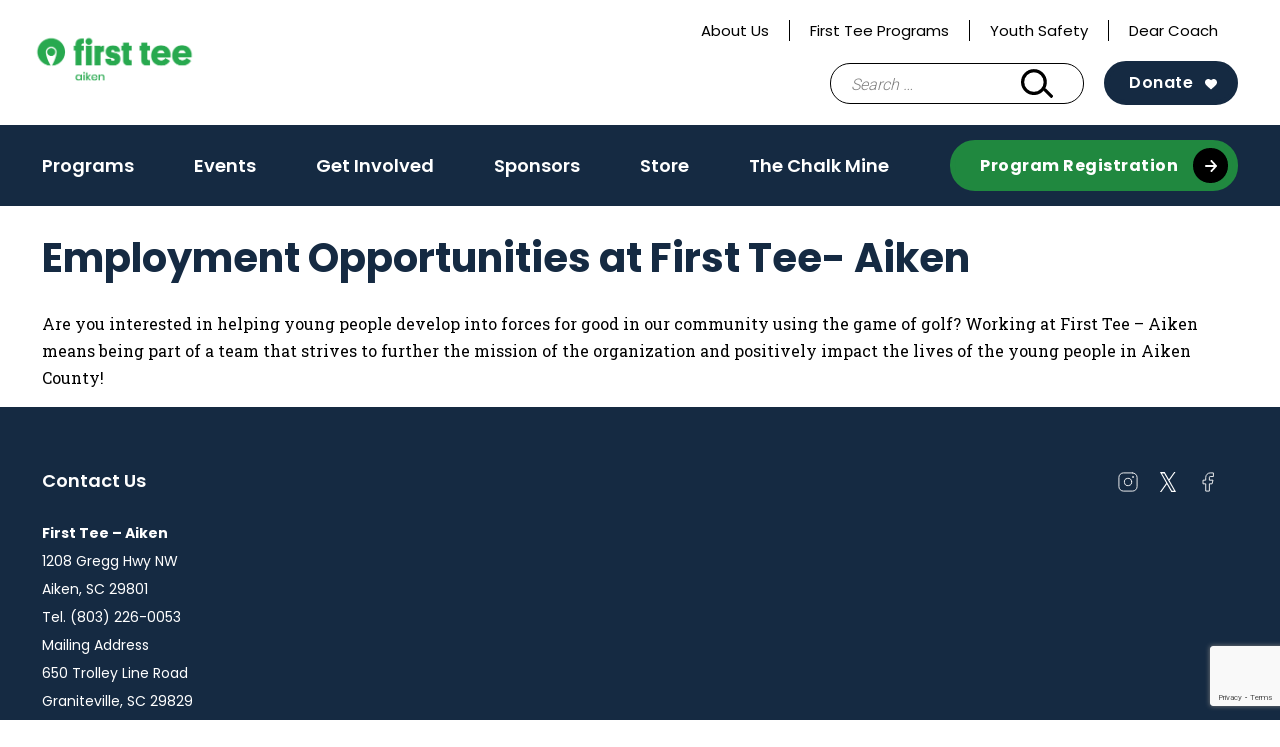

--- FILE ---
content_type: text/html; charset=utf-8
request_url: https://www.google.com/recaptcha/api2/anchor?ar=1&k=6LcHoeArAAAAABeUdPeyT1gg4H7GBOSjx5f7QPqA&co=aHR0cHM6Ly9maXJzdHRlZWFpa2VuLm9yZzo0NDM.&hl=en&v=PoyoqOPhxBO7pBk68S4YbpHZ&size=invisible&anchor-ms=20000&execute-ms=30000&cb=hc5bpoq9a9j
body_size: 48589
content:
<!DOCTYPE HTML><html dir="ltr" lang="en"><head><meta http-equiv="Content-Type" content="text/html; charset=UTF-8">
<meta http-equiv="X-UA-Compatible" content="IE=edge">
<title>reCAPTCHA</title>
<style type="text/css">
/* cyrillic-ext */
@font-face {
  font-family: 'Roboto';
  font-style: normal;
  font-weight: 400;
  font-stretch: 100%;
  src: url(//fonts.gstatic.com/s/roboto/v48/KFO7CnqEu92Fr1ME7kSn66aGLdTylUAMa3GUBHMdazTgWw.woff2) format('woff2');
  unicode-range: U+0460-052F, U+1C80-1C8A, U+20B4, U+2DE0-2DFF, U+A640-A69F, U+FE2E-FE2F;
}
/* cyrillic */
@font-face {
  font-family: 'Roboto';
  font-style: normal;
  font-weight: 400;
  font-stretch: 100%;
  src: url(//fonts.gstatic.com/s/roboto/v48/KFO7CnqEu92Fr1ME7kSn66aGLdTylUAMa3iUBHMdazTgWw.woff2) format('woff2');
  unicode-range: U+0301, U+0400-045F, U+0490-0491, U+04B0-04B1, U+2116;
}
/* greek-ext */
@font-face {
  font-family: 'Roboto';
  font-style: normal;
  font-weight: 400;
  font-stretch: 100%;
  src: url(//fonts.gstatic.com/s/roboto/v48/KFO7CnqEu92Fr1ME7kSn66aGLdTylUAMa3CUBHMdazTgWw.woff2) format('woff2');
  unicode-range: U+1F00-1FFF;
}
/* greek */
@font-face {
  font-family: 'Roboto';
  font-style: normal;
  font-weight: 400;
  font-stretch: 100%;
  src: url(//fonts.gstatic.com/s/roboto/v48/KFO7CnqEu92Fr1ME7kSn66aGLdTylUAMa3-UBHMdazTgWw.woff2) format('woff2');
  unicode-range: U+0370-0377, U+037A-037F, U+0384-038A, U+038C, U+038E-03A1, U+03A3-03FF;
}
/* math */
@font-face {
  font-family: 'Roboto';
  font-style: normal;
  font-weight: 400;
  font-stretch: 100%;
  src: url(//fonts.gstatic.com/s/roboto/v48/KFO7CnqEu92Fr1ME7kSn66aGLdTylUAMawCUBHMdazTgWw.woff2) format('woff2');
  unicode-range: U+0302-0303, U+0305, U+0307-0308, U+0310, U+0312, U+0315, U+031A, U+0326-0327, U+032C, U+032F-0330, U+0332-0333, U+0338, U+033A, U+0346, U+034D, U+0391-03A1, U+03A3-03A9, U+03B1-03C9, U+03D1, U+03D5-03D6, U+03F0-03F1, U+03F4-03F5, U+2016-2017, U+2034-2038, U+203C, U+2040, U+2043, U+2047, U+2050, U+2057, U+205F, U+2070-2071, U+2074-208E, U+2090-209C, U+20D0-20DC, U+20E1, U+20E5-20EF, U+2100-2112, U+2114-2115, U+2117-2121, U+2123-214F, U+2190, U+2192, U+2194-21AE, U+21B0-21E5, U+21F1-21F2, U+21F4-2211, U+2213-2214, U+2216-22FF, U+2308-230B, U+2310, U+2319, U+231C-2321, U+2336-237A, U+237C, U+2395, U+239B-23B7, U+23D0, U+23DC-23E1, U+2474-2475, U+25AF, U+25B3, U+25B7, U+25BD, U+25C1, U+25CA, U+25CC, U+25FB, U+266D-266F, U+27C0-27FF, U+2900-2AFF, U+2B0E-2B11, U+2B30-2B4C, U+2BFE, U+3030, U+FF5B, U+FF5D, U+1D400-1D7FF, U+1EE00-1EEFF;
}
/* symbols */
@font-face {
  font-family: 'Roboto';
  font-style: normal;
  font-weight: 400;
  font-stretch: 100%;
  src: url(//fonts.gstatic.com/s/roboto/v48/KFO7CnqEu92Fr1ME7kSn66aGLdTylUAMaxKUBHMdazTgWw.woff2) format('woff2');
  unicode-range: U+0001-000C, U+000E-001F, U+007F-009F, U+20DD-20E0, U+20E2-20E4, U+2150-218F, U+2190, U+2192, U+2194-2199, U+21AF, U+21E6-21F0, U+21F3, U+2218-2219, U+2299, U+22C4-22C6, U+2300-243F, U+2440-244A, U+2460-24FF, U+25A0-27BF, U+2800-28FF, U+2921-2922, U+2981, U+29BF, U+29EB, U+2B00-2BFF, U+4DC0-4DFF, U+FFF9-FFFB, U+10140-1018E, U+10190-1019C, U+101A0, U+101D0-101FD, U+102E0-102FB, U+10E60-10E7E, U+1D2C0-1D2D3, U+1D2E0-1D37F, U+1F000-1F0FF, U+1F100-1F1AD, U+1F1E6-1F1FF, U+1F30D-1F30F, U+1F315, U+1F31C, U+1F31E, U+1F320-1F32C, U+1F336, U+1F378, U+1F37D, U+1F382, U+1F393-1F39F, U+1F3A7-1F3A8, U+1F3AC-1F3AF, U+1F3C2, U+1F3C4-1F3C6, U+1F3CA-1F3CE, U+1F3D4-1F3E0, U+1F3ED, U+1F3F1-1F3F3, U+1F3F5-1F3F7, U+1F408, U+1F415, U+1F41F, U+1F426, U+1F43F, U+1F441-1F442, U+1F444, U+1F446-1F449, U+1F44C-1F44E, U+1F453, U+1F46A, U+1F47D, U+1F4A3, U+1F4B0, U+1F4B3, U+1F4B9, U+1F4BB, U+1F4BF, U+1F4C8-1F4CB, U+1F4D6, U+1F4DA, U+1F4DF, U+1F4E3-1F4E6, U+1F4EA-1F4ED, U+1F4F7, U+1F4F9-1F4FB, U+1F4FD-1F4FE, U+1F503, U+1F507-1F50B, U+1F50D, U+1F512-1F513, U+1F53E-1F54A, U+1F54F-1F5FA, U+1F610, U+1F650-1F67F, U+1F687, U+1F68D, U+1F691, U+1F694, U+1F698, U+1F6AD, U+1F6B2, U+1F6B9-1F6BA, U+1F6BC, U+1F6C6-1F6CF, U+1F6D3-1F6D7, U+1F6E0-1F6EA, U+1F6F0-1F6F3, U+1F6F7-1F6FC, U+1F700-1F7FF, U+1F800-1F80B, U+1F810-1F847, U+1F850-1F859, U+1F860-1F887, U+1F890-1F8AD, U+1F8B0-1F8BB, U+1F8C0-1F8C1, U+1F900-1F90B, U+1F93B, U+1F946, U+1F984, U+1F996, U+1F9E9, U+1FA00-1FA6F, U+1FA70-1FA7C, U+1FA80-1FA89, U+1FA8F-1FAC6, U+1FACE-1FADC, U+1FADF-1FAE9, U+1FAF0-1FAF8, U+1FB00-1FBFF;
}
/* vietnamese */
@font-face {
  font-family: 'Roboto';
  font-style: normal;
  font-weight: 400;
  font-stretch: 100%;
  src: url(//fonts.gstatic.com/s/roboto/v48/KFO7CnqEu92Fr1ME7kSn66aGLdTylUAMa3OUBHMdazTgWw.woff2) format('woff2');
  unicode-range: U+0102-0103, U+0110-0111, U+0128-0129, U+0168-0169, U+01A0-01A1, U+01AF-01B0, U+0300-0301, U+0303-0304, U+0308-0309, U+0323, U+0329, U+1EA0-1EF9, U+20AB;
}
/* latin-ext */
@font-face {
  font-family: 'Roboto';
  font-style: normal;
  font-weight: 400;
  font-stretch: 100%;
  src: url(//fonts.gstatic.com/s/roboto/v48/KFO7CnqEu92Fr1ME7kSn66aGLdTylUAMa3KUBHMdazTgWw.woff2) format('woff2');
  unicode-range: U+0100-02BA, U+02BD-02C5, U+02C7-02CC, U+02CE-02D7, U+02DD-02FF, U+0304, U+0308, U+0329, U+1D00-1DBF, U+1E00-1E9F, U+1EF2-1EFF, U+2020, U+20A0-20AB, U+20AD-20C0, U+2113, U+2C60-2C7F, U+A720-A7FF;
}
/* latin */
@font-face {
  font-family: 'Roboto';
  font-style: normal;
  font-weight: 400;
  font-stretch: 100%;
  src: url(//fonts.gstatic.com/s/roboto/v48/KFO7CnqEu92Fr1ME7kSn66aGLdTylUAMa3yUBHMdazQ.woff2) format('woff2');
  unicode-range: U+0000-00FF, U+0131, U+0152-0153, U+02BB-02BC, U+02C6, U+02DA, U+02DC, U+0304, U+0308, U+0329, U+2000-206F, U+20AC, U+2122, U+2191, U+2193, U+2212, U+2215, U+FEFF, U+FFFD;
}
/* cyrillic-ext */
@font-face {
  font-family: 'Roboto';
  font-style: normal;
  font-weight: 500;
  font-stretch: 100%;
  src: url(//fonts.gstatic.com/s/roboto/v48/KFO7CnqEu92Fr1ME7kSn66aGLdTylUAMa3GUBHMdazTgWw.woff2) format('woff2');
  unicode-range: U+0460-052F, U+1C80-1C8A, U+20B4, U+2DE0-2DFF, U+A640-A69F, U+FE2E-FE2F;
}
/* cyrillic */
@font-face {
  font-family: 'Roboto';
  font-style: normal;
  font-weight: 500;
  font-stretch: 100%;
  src: url(//fonts.gstatic.com/s/roboto/v48/KFO7CnqEu92Fr1ME7kSn66aGLdTylUAMa3iUBHMdazTgWw.woff2) format('woff2');
  unicode-range: U+0301, U+0400-045F, U+0490-0491, U+04B0-04B1, U+2116;
}
/* greek-ext */
@font-face {
  font-family: 'Roboto';
  font-style: normal;
  font-weight: 500;
  font-stretch: 100%;
  src: url(//fonts.gstatic.com/s/roboto/v48/KFO7CnqEu92Fr1ME7kSn66aGLdTylUAMa3CUBHMdazTgWw.woff2) format('woff2');
  unicode-range: U+1F00-1FFF;
}
/* greek */
@font-face {
  font-family: 'Roboto';
  font-style: normal;
  font-weight: 500;
  font-stretch: 100%;
  src: url(//fonts.gstatic.com/s/roboto/v48/KFO7CnqEu92Fr1ME7kSn66aGLdTylUAMa3-UBHMdazTgWw.woff2) format('woff2');
  unicode-range: U+0370-0377, U+037A-037F, U+0384-038A, U+038C, U+038E-03A1, U+03A3-03FF;
}
/* math */
@font-face {
  font-family: 'Roboto';
  font-style: normal;
  font-weight: 500;
  font-stretch: 100%;
  src: url(//fonts.gstatic.com/s/roboto/v48/KFO7CnqEu92Fr1ME7kSn66aGLdTylUAMawCUBHMdazTgWw.woff2) format('woff2');
  unicode-range: U+0302-0303, U+0305, U+0307-0308, U+0310, U+0312, U+0315, U+031A, U+0326-0327, U+032C, U+032F-0330, U+0332-0333, U+0338, U+033A, U+0346, U+034D, U+0391-03A1, U+03A3-03A9, U+03B1-03C9, U+03D1, U+03D5-03D6, U+03F0-03F1, U+03F4-03F5, U+2016-2017, U+2034-2038, U+203C, U+2040, U+2043, U+2047, U+2050, U+2057, U+205F, U+2070-2071, U+2074-208E, U+2090-209C, U+20D0-20DC, U+20E1, U+20E5-20EF, U+2100-2112, U+2114-2115, U+2117-2121, U+2123-214F, U+2190, U+2192, U+2194-21AE, U+21B0-21E5, U+21F1-21F2, U+21F4-2211, U+2213-2214, U+2216-22FF, U+2308-230B, U+2310, U+2319, U+231C-2321, U+2336-237A, U+237C, U+2395, U+239B-23B7, U+23D0, U+23DC-23E1, U+2474-2475, U+25AF, U+25B3, U+25B7, U+25BD, U+25C1, U+25CA, U+25CC, U+25FB, U+266D-266F, U+27C0-27FF, U+2900-2AFF, U+2B0E-2B11, U+2B30-2B4C, U+2BFE, U+3030, U+FF5B, U+FF5D, U+1D400-1D7FF, U+1EE00-1EEFF;
}
/* symbols */
@font-face {
  font-family: 'Roboto';
  font-style: normal;
  font-weight: 500;
  font-stretch: 100%;
  src: url(//fonts.gstatic.com/s/roboto/v48/KFO7CnqEu92Fr1ME7kSn66aGLdTylUAMaxKUBHMdazTgWw.woff2) format('woff2');
  unicode-range: U+0001-000C, U+000E-001F, U+007F-009F, U+20DD-20E0, U+20E2-20E4, U+2150-218F, U+2190, U+2192, U+2194-2199, U+21AF, U+21E6-21F0, U+21F3, U+2218-2219, U+2299, U+22C4-22C6, U+2300-243F, U+2440-244A, U+2460-24FF, U+25A0-27BF, U+2800-28FF, U+2921-2922, U+2981, U+29BF, U+29EB, U+2B00-2BFF, U+4DC0-4DFF, U+FFF9-FFFB, U+10140-1018E, U+10190-1019C, U+101A0, U+101D0-101FD, U+102E0-102FB, U+10E60-10E7E, U+1D2C0-1D2D3, U+1D2E0-1D37F, U+1F000-1F0FF, U+1F100-1F1AD, U+1F1E6-1F1FF, U+1F30D-1F30F, U+1F315, U+1F31C, U+1F31E, U+1F320-1F32C, U+1F336, U+1F378, U+1F37D, U+1F382, U+1F393-1F39F, U+1F3A7-1F3A8, U+1F3AC-1F3AF, U+1F3C2, U+1F3C4-1F3C6, U+1F3CA-1F3CE, U+1F3D4-1F3E0, U+1F3ED, U+1F3F1-1F3F3, U+1F3F5-1F3F7, U+1F408, U+1F415, U+1F41F, U+1F426, U+1F43F, U+1F441-1F442, U+1F444, U+1F446-1F449, U+1F44C-1F44E, U+1F453, U+1F46A, U+1F47D, U+1F4A3, U+1F4B0, U+1F4B3, U+1F4B9, U+1F4BB, U+1F4BF, U+1F4C8-1F4CB, U+1F4D6, U+1F4DA, U+1F4DF, U+1F4E3-1F4E6, U+1F4EA-1F4ED, U+1F4F7, U+1F4F9-1F4FB, U+1F4FD-1F4FE, U+1F503, U+1F507-1F50B, U+1F50D, U+1F512-1F513, U+1F53E-1F54A, U+1F54F-1F5FA, U+1F610, U+1F650-1F67F, U+1F687, U+1F68D, U+1F691, U+1F694, U+1F698, U+1F6AD, U+1F6B2, U+1F6B9-1F6BA, U+1F6BC, U+1F6C6-1F6CF, U+1F6D3-1F6D7, U+1F6E0-1F6EA, U+1F6F0-1F6F3, U+1F6F7-1F6FC, U+1F700-1F7FF, U+1F800-1F80B, U+1F810-1F847, U+1F850-1F859, U+1F860-1F887, U+1F890-1F8AD, U+1F8B0-1F8BB, U+1F8C0-1F8C1, U+1F900-1F90B, U+1F93B, U+1F946, U+1F984, U+1F996, U+1F9E9, U+1FA00-1FA6F, U+1FA70-1FA7C, U+1FA80-1FA89, U+1FA8F-1FAC6, U+1FACE-1FADC, U+1FADF-1FAE9, U+1FAF0-1FAF8, U+1FB00-1FBFF;
}
/* vietnamese */
@font-face {
  font-family: 'Roboto';
  font-style: normal;
  font-weight: 500;
  font-stretch: 100%;
  src: url(//fonts.gstatic.com/s/roboto/v48/KFO7CnqEu92Fr1ME7kSn66aGLdTylUAMa3OUBHMdazTgWw.woff2) format('woff2');
  unicode-range: U+0102-0103, U+0110-0111, U+0128-0129, U+0168-0169, U+01A0-01A1, U+01AF-01B0, U+0300-0301, U+0303-0304, U+0308-0309, U+0323, U+0329, U+1EA0-1EF9, U+20AB;
}
/* latin-ext */
@font-face {
  font-family: 'Roboto';
  font-style: normal;
  font-weight: 500;
  font-stretch: 100%;
  src: url(//fonts.gstatic.com/s/roboto/v48/KFO7CnqEu92Fr1ME7kSn66aGLdTylUAMa3KUBHMdazTgWw.woff2) format('woff2');
  unicode-range: U+0100-02BA, U+02BD-02C5, U+02C7-02CC, U+02CE-02D7, U+02DD-02FF, U+0304, U+0308, U+0329, U+1D00-1DBF, U+1E00-1E9F, U+1EF2-1EFF, U+2020, U+20A0-20AB, U+20AD-20C0, U+2113, U+2C60-2C7F, U+A720-A7FF;
}
/* latin */
@font-face {
  font-family: 'Roboto';
  font-style: normal;
  font-weight: 500;
  font-stretch: 100%;
  src: url(//fonts.gstatic.com/s/roboto/v48/KFO7CnqEu92Fr1ME7kSn66aGLdTylUAMa3yUBHMdazQ.woff2) format('woff2');
  unicode-range: U+0000-00FF, U+0131, U+0152-0153, U+02BB-02BC, U+02C6, U+02DA, U+02DC, U+0304, U+0308, U+0329, U+2000-206F, U+20AC, U+2122, U+2191, U+2193, U+2212, U+2215, U+FEFF, U+FFFD;
}
/* cyrillic-ext */
@font-face {
  font-family: 'Roboto';
  font-style: normal;
  font-weight: 900;
  font-stretch: 100%;
  src: url(//fonts.gstatic.com/s/roboto/v48/KFO7CnqEu92Fr1ME7kSn66aGLdTylUAMa3GUBHMdazTgWw.woff2) format('woff2');
  unicode-range: U+0460-052F, U+1C80-1C8A, U+20B4, U+2DE0-2DFF, U+A640-A69F, U+FE2E-FE2F;
}
/* cyrillic */
@font-face {
  font-family: 'Roboto';
  font-style: normal;
  font-weight: 900;
  font-stretch: 100%;
  src: url(//fonts.gstatic.com/s/roboto/v48/KFO7CnqEu92Fr1ME7kSn66aGLdTylUAMa3iUBHMdazTgWw.woff2) format('woff2');
  unicode-range: U+0301, U+0400-045F, U+0490-0491, U+04B0-04B1, U+2116;
}
/* greek-ext */
@font-face {
  font-family: 'Roboto';
  font-style: normal;
  font-weight: 900;
  font-stretch: 100%;
  src: url(//fonts.gstatic.com/s/roboto/v48/KFO7CnqEu92Fr1ME7kSn66aGLdTylUAMa3CUBHMdazTgWw.woff2) format('woff2');
  unicode-range: U+1F00-1FFF;
}
/* greek */
@font-face {
  font-family: 'Roboto';
  font-style: normal;
  font-weight: 900;
  font-stretch: 100%;
  src: url(//fonts.gstatic.com/s/roboto/v48/KFO7CnqEu92Fr1ME7kSn66aGLdTylUAMa3-UBHMdazTgWw.woff2) format('woff2');
  unicode-range: U+0370-0377, U+037A-037F, U+0384-038A, U+038C, U+038E-03A1, U+03A3-03FF;
}
/* math */
@font-face {
  font-family: 'Roboto';
  font-style: normal;
  font-weight: 900;
  font-stretch: 100%;
  src: url(//fonts.gstatic.com/s/roboto/v48/KFO7CnqEu92Fr1ME7kSn66aGLdTylUAMawCUBHMdazTgWw.woff2) format('woff2');
  unicode-range: U+0302-0303, U+0305, U+0307-0308, U+0310, U+0312, U+0315, U+031A, U+0326-0327, U+032C, U+032F-0330, U+0332-0333, U+0338, U+033A, U+0346, U+034D, U+0391-03A1, U+03A3-03A9, U+03B1-03C9, U+03D1, U+03D5-03D6, U+03F0-03F1, U+03F4-03F5, U+2016-2017, U+2034-2038, U+203C, U+2040, U+2043, U+2047, U+2050, U+2057, U+205F, U+2070-2071, U+2074-208E, U+2090-209C, U+20D0-20DC, U+20E1, U+20E5-20EF, U+2100-2112, U+2114-2115, U+2117-2121, U+2123-214F, U+2190, U+2192, U+2194-21AE, U+21B0-21E5, U+21F1-21F2, U+21F4-2211, U+2213-2214, U+2216-22FF, U+2308-230B, U+2310, U+2319, U+231C-2321, U+2336-237A, U+237C, U+2395, U+239B-23B7, U+23D0, U+23DC-23E1, U+2474-2475, U+25AF, U+25B3, U+25B7, U+25BD, U+25C1, U+25CA, U+25CC, U+25FB, U+266D-266F, U+27C0-27FF, U+2900-2AFF, U+2B0E-2B11, U+2B30-2B4C, U+2BFE, U+3030, U+FF5B, U+FF5D, U+1D400-1D7FF, U+1EE00-1EEFF;
}
/* symbols */
@font-face {
  font-family: 'Roboto';
  font-style: normal;
  font-weight: 900;
  font-stretch: 100%;
  src: url(//fonts.gstatic.com/s/roboto/v48/KFO7CnqEu92Fr1ME7kSn66aGLdTylUAMaxKUBHMdazTgWw.woff2) format('woff2');
  unicode-range: U+0001-000C, U+000E-001F, U+007F-009F, U+20DD-20E0, U+20E2-20E4, U+2150-218F, U+2190, U+2192, U+2194-2199, U+21AF, U+21E6-21F0, U+21F3, U+2218-2219, U+2299, U+22C4-22C6, U+2300-243F, U+2440-244A, U+2460-24FF, U+25A0-27BF, U+2800-28FF, U+2921-2922, U+2981, U+29BF, U+29EB, U+2B00-2BFF, U+4DC0-4DFF, U+FFF9-FFFB, U+10140-1018E, U+10190-1019C, U+101A0, U+101D0-101FD, U+102E0-102FB, U+10E60-10E7E, U+1D2C0-1D2D3, U+1D2E0-1D37F, U+1F000-1F0FF, U+1F100-1F1AD, U+1F1E6-1F1FF, U+1F30D-1F30F, U+1F315, U+1F31C, U+1F31E, U+1F320-1F32C, U+1F336, U+1F378, U+1F37D, U+1F382, U+1F393-1F39F, U+1F3A7-1F3A8, U+1F3AC-1F3AF, U+1F3C2, U+1F3C4-1F3C6, U+1F3CA-1F3CE, U+1F3D4-1F3E0, U+1F3ED, U+1F3F1-1F3F3, U+1F3F5-1F3F7, U+1F408, U+1F415, U+1F41F, U+1F426, U+1F43F, U+1F441-1F442, U+1F444, U+1F446-1F449, U+1F44C-1F44E, U+1F453, U+1F46A, U+1F47D, U+1F4A3, U+1F4B0, U+1F4B3, U+1F4B9, U+1F4BB, U+1F4BF, U+1F4C8-1F4CB, U+1F4D6, U+1F4DA, U+1F4DF, U+1F4E3-1F4E6, U+1F4EA-1F4ED, U+1F4F7, U+1F4F9-1F4FB, U+1F4FD-1F4FE, U+1F503, U+1F507-1F50B, U+1F50D, U+1F512-1F513, U+1F53E-1F54A, U+1F54F-1F5FA, U+1F610, U+1F650-1F67F, U+1F687, U+1F68D, U+1F691, U+1F694, U+1F698, U+1F6AD, U+1F6B2, U+1F6B9-1F6BA, U+1F6BC, U+1F6C6-1F6CF, U+1F6D3-1F6D7, U+1F6E0-1F6EA, U+1F6F0-1F6F3, U+1F6F7-1F6FC, U+1F700-1F7FF, U+1F800-1F80B, U+1F810-1F847, U+1F850-1F859, U+1F860-1F887, U+1F890-1F8AD, U+1F8B0-1F8BB, U+1F8C0-1F8C1, U+1F900-1F90B, U+1F93B, U+1F946, U+1F984, U+1F996, U+1F9E9, U+1FA00-1FA6F, U+1FA70-1FA7C, U+1FA80-1FA89, U+1FA8F-1FAC6, U+1FACE-1FADC, U+1FADF-1FAE9, U+1FAF0-1FAF8, U+1FB00-1FBFF;
}
/* vietnamese */
@font-face {
  font-family: 'Roboto';
  font-style: normal;
  font-weight: 900;
  font-stretch: 100%;
  src: url(//fonts.gstatic.com/s/roboto/v48/KFO7CnqEu92Fr1ME7kSn66aGLdTylUAMa3OUBHMdazTgWw.woff2) format('woff2');
  unicode-range: U+0102-0103, U+0110-0111, U+0128-0129, U+0168-0169, U+01A0-01A1, U+01AF-01B0, U+0300-0301, U+0303-0304, U+0308-0309, U+0323, U+0329, U+1EA0-1EF9, U+20AB;
}
/* latin-ext */
@font-face {
  font-family: 'Roboto';
  font-style: normal;
  font-weight: 900;
  font-stretch: 100%;
  src: url(//fonts.gstatic.com/s/roboto/v48/KFO7CnqEu92Fr1ME7kSn66aGLdTylUAMa3KUBHMdazTgWw.woff2) format('woff2');
  unicode-range: U+0100-02BA, U+02BD-02C5, U+02C7-02CC, U+02CE-02D7, U+02DD-02FF, U+0304, U+0308, U+0329, U+1D00-1DBF, U+1E00-1E9F, U+1EF2-1EFF, U+2020, U+20A0-20AB, U+20AD-20C0, U+2113, U+2C60-2C7F, U+A720-A7FF;
}
/* latin */
@font-face {
  font-family: 'Roboto';
  font-style: normal;
  font-weight: 900;
  font-stretch: 100%;
  src: url(//fonts.gstatic.com/s/roboto/v48/KFO7CnqEu92Fr1ME7kSn66aGLdTylUAMa3yUBHMdazQ.woff2) format('woff2');
  unicode-range: U+0000-00FF, U+0131, U+0152-0153, U+02BB-02BC, U+02C6, U+02DA, U+02DC, U+0304, U+0308, U+0329, U+2000-206F, U+20AC, U+2122, U+2191, U+2193, U+2212, U+2215, U+FEFF, U+FFFD;
}

</style>
<link rel="stylesheet" type="text/css" href="https://www.gstatic.com/recaptcha/releases/PoyoqOPhxBO7pBk68S4YbpHZ/styles__ltr.css">
<script nonce="w1-MxTZkdtYdSrAboG-FJg" type="text/javascript">window['__recaptcha_api'] = 'https://www.google.com/recaptcha/api2/';</script>
<script type="text/javascript" src="https://www.gstatic.com/recaptcha/releases/PoyoqOPhxBO7pBk68S4YbpHZ/recaptcha__en.js" nonce="w1-MxTZkdtYdSrAboG-FJg">
      
    </script></head>
<body><div id="rc-anchor-alert" class="rc-anchor-alert"></div>
<input type="hidden" id="recaptcha-token" value="[base64]">
<script type="text/javascript" nonce="w1-MxTZkdtYdSrAboG-FJg">
      recaptcha.anchor.Main.init("[\x22ainput\x22,[\x22bgdata\x22,\x22\x22,\[base64]/[base64]/[base64]/bmV3IHJbeF0oY1swXSk6RT09Mj9uZXcgclt4XShjWzBdLGNbMV0pOkU9PTM/bmV3IHJbeF0oY1swXSxjWzFdLGNbMl0pOkU9PTQ/[base64]/[base64]/[base64]/[base64]/[base64]/[base64]/[base64]/[base64]\x22,\[base64]\x22,\x22wrhcw7LDo8KYI8KhT8KRYQ7DisKlw6AIAVDClsOQEH/DmybDpVXCt2wBTCHCtwTDi2lNKkRdV8OMYsOVw5J4A2vCuwtmI8Kifh1wwrsXw4vDjsK4IsKcwojCssKPw55Ww7hKNsKMN2/Dl8OCUcO3w5HDkQnChcOEwpciCsOXPirCgsOWMHhwHMOWw7rCiTHDk8OEFEoiwofDqlTCpcOIwqzDgcO1YQbDssKHwqDCrEzCkEIMw6vDscK3wqo3w4MKwrzChcKZwqbDvWfDoMKNwonDtGJlwrhWw5U1w4nDkcKBXsKRw6gQPMOcacK0TB/[base64]/DiMKuJcKYDFAwNMKIw6bDtj8tXUA8wpfDuMOqNsOwLFVCPcOswojDu8Kaw49Mw6nDucKPJxXDpFh2QQc9dMODw6htwozDgkrDtMKGOsOPYMOnYFZhwoh/TTxmfm9LwpMUw7zDjsKuA8KUwpbDgH3CosOCJMOgw4VHw4ELw442fH9KeAvDjzdycsKWwptMZjrDoMOzcnJ8w61xd8OYDMOkThc6w6MAPMOCw4bCusKmaR/CqcO7FHw3w580UwN0QsKuwpfCklRzAcOSw6jCvMKWwo/[base64]/[base64]/wo7ChAHCuyVJw6oWwqs6Mm0Jw4bDm2rDgn/DtsKbw794w5YYIcORw506wr/CsMKoHQzDuMK1esKRAcKJw5jCtMOCw6XCuRXDlzgwCTfCoQJ1KHTCtsOWw7gawq3DucKHwo7DnwoywpwBNmLCpW98wq/CoSHDvXZLwozCuXDDsD/CqMKFw7oLL8OUHsKaw5fDmMKNI1ADw7fDv8OeAzkxdMO5RR3DtAxaw4HDr2wDV8OcwpZkJALDtVJRw7/DvcOnwq4pwp5kwrXDv8OVwoBROWDDqz5gwr43w63ChMOJK8Kxw7rDtMOrLDQrwp8uJMO5EQ/Dpmp0aFDCtcK8ClzDvMKiw5rDrA5bwqDCj8Onwrg+w6XClsOWw7/CmMKjM8KoXlpCbMOOw70QWVzCmsOnworCkx3Cu8OMw7TClMOUQ3BMOCPDvmHDhcKzJzfClRzDkVfDp8OUw69cwpt0w57Ck8KvwpPCpcKcYX7DmMOQw5JUAg5qwp15CcKmLMKxCsKVwoRLwrDDnMOIw79dTsKswoLDtiF/worDjMOUXMKnwqs1VcOwZ8KUIcO3bMOfwp/Dm1HDtMO9M8KZWR3CkQDDnGYawolkwp7DgXPCpHjDr8KfVcOQWRXDucKkPMKaScO3OgzCmMOSwo7DvUEKGMO/[base64]/DvigXaywnJzcOwr/CgsKPIcOxwpDCicKkACo6MRNCF1vDkQ3Dn8OfXXfCkMOBNMKkTcOfw6svw5Y/[base64]/CpV9FDsKlC8Kbwr9Cw77CocO/wo7CmsOlw6bCl8KvMUnCqkYlQ8KRP0MnXsOeJ8Kpwq3DisOyXQvCnVjDpirCpj1Iw5ZJw7AzecOJwrXDjXMJJVpnw4MwNntBwp7Cnx9nw697w5x3wrtvLsOBYVJvwpTDrE/[base64]/[base64]/CosKHZi9BB8KcHwjCoE3DssKlbsOEFUzDpFfCjMK2dMKTwqkUwpzCqMKEd2zCucO4DWt3wrMvRiTDgwvDkhjCggXCkzNqw6oGw4paw5U8w4kxw5vDoMO4ZsKWbcKiwoXCrMOMwoxxRMOKPQPCjcOfwo7CucKSwqcVO23Cs1PCtMOlPzAPw5jDgMKbHw3CsG/DqC5Tw4HCpcOxRhlxU2cRw5chw4DChCgBw5J0XcOgwqAEw5k1w6PClxARwrtOwqDCmXlbOMO+PsOXOzvDjUgJCcOpwrFmw4PDmT97w4NMwpoWBcKSw7Fgw5TDpMK/wqtlHELChQrCmsOfVhfCtMODLQ7CmcKRw6sQdF8bIAplw7ERTcKmNUt2Hnw1AMOzEsOow5kPbnrDhlQQwpIlwrRxwrTCqTDCkcK5b0s/LMKCOWNLNVbDtHlXC8KrwrY1OMKhMFHCmQ1wNg/DvcKmw7zDrsK9wp3DiE7Dm8K4Pm/Co8OJw6bDlcKcw5dHLF9Hw4wYJ8OEwot4w6gxGcKXLy/DgsKJw5HDn8O6wpjDkxd6w7YiJsOXw5bDoDbDmMOSEsOvw5kZw4Igw6ZGwoJEdUvDk0tbw5QuYcOfw6V/PMK2ccOFMDcbw57DqgrCuF3CmnPDqkzCh3DDsmAxTgjDkVbDiGFYSsOqwqoRwpN7wqgMwpFCw7FEZsOeCDbDkUJdC8KEw4dzZVd3wpYCb8Kwwo9BwpHCs8OawqkbPsOlwr0TJsKiwqDDtcKxw7PCpik0wrvCqCkfKMKHKcKfQcKPw6N5wpg8w6xUTH/[base64]/DssKow6vCiHhpw7d+w6ABcsKqwobDvx/DrF8bYmFCw6DCribDvivCmAcswovDjXfCsEU/[base64]/[base64]/DksK9w50JwpTCgcOlwoF2aitnBsKgSEE4w5HCoA9kNgB3F8K3asOaw4HCoSozwrHCqSFew6HChcOowpVdw7fChUTCs2HDqMKETsKICcOWw4c+wrFXwobDlcOxQ34ybj3CmsOawoNPw7bCtB4dw7t8PMK6w6LDhcOYJMO/w7XDlcKlw65Pwot8NAxqwqUaegfCv1LDnsOmTFPCgHjDjB1dPsOWwq7DoXlPwo7Ci8OiBFFzw5zDl8O8ZcOPAwTDjQ7DljxRwoIMRG7CmcOBwpJKT3fDoEHDp8KxNx/DtcKYOEUtB8K7aRZQwrbDm8ODQmUMw71+TyYSw7gwCxfDm8KMwrpQMMOEw5bCh8OdBQbDn8Omw4bCsQ7DtsO3woAZw5UJfmvCmsKtfMONQWrDssKKVV7DicO7wp54CUUUw617JWMqLMK4woFUwqzCiMOrw4NaUz/CgUBEwqBsw4gFwpAhwr0cwpbDu8Krw60ifMORDhrDtMOqwqhQw57CnXrDksOOwqQXJXIVw6/CgcK7w4BAEQ9Nw6vCoXjCpsOvVsOcw7nCoXMOwoluw5I2wonClcKMw5tyZ0rDihjDoi/[base64]/JcO0TMOVHcKdwrRYw69fw6ROwpYbw7oRQDRtRlxSwqZNdz3DtsKMw4k8worCvVbDnz3Dh8Oaw4HCnzjCnsOCesKcw5cpw6jDgSAlAhNhPMK4LSAmHsOCW8KGZxjDmRzDgcKoHwNNwokIw5ZvwqfDo8OiR3QJZ8KPw6zChxrDoj3CscKjwofCnmx/TTcKwp16wonCs2rCmE7CsyhWwq3CqWjDk0zCoSPDvsOiw6sLw4RDK0rCm8KuwpE/w4p8I8KXw5PCusO1w63ClHVBwrvClMO9EMOAw67CjMO/w4wFwo3CgcKQw6JBwq3Ck8OXwqB0wpvCmzEVwpTClcOSw4h/w7lWw7MkMcK0YjbDn1jDlcKFwr5CwoPDt8O/eWnCmsKGw6rCikE+aMKhw7pPw6vCs8KudcOsAjvCpnHCpATDlTwjG8OUUzLCtMKXwr5VwpopTsKcwp/CpSjDq8OiKkPCumM8FMK/VsKQJ0fCrB7Cq2fDlVlpIcKUwr7DtidIOUpofx5OX09ow65xIDHDk07Dk8KLw6/DnkhHdBjDjRM9LFfCn8O8w6QNEMKJUyAXwr1qa3ZjwpnDi8O4w7/[base64]/w7/[base64]/Dj30/EMKPN8KHXi7Ck17CqgPDqUZMUlDCriprw6vDjEDCkH1HAMKKw4LDtMOcw5DCohxjX8OzOg02w7Vuw5zDkynClMKgw4AJw4TCmMO7U8KiDsKES8OnasKxwooiQcOvLGMVfMKVw4nCocOiwrvCvMK7w6vChcOZR0RnIxHDlcOwCHdCdR0xUDdcw4/[base64]/woRHw77Dpz00w5YPwpTDjWlUfsOseMO9w7XDksOickA3wpHDqjNhQBFtEyzDt8K1cMKCTD4qVsOLasKcwqLDpcOlw5fDgMKTPmjCo8OkdcOvw4DDtMO/fEvDl18xw5vDkMKRGizCvcOqw5nDkVXCvsK9fcOme8KrZ8KCwprDnMOXe8Kbw5dPw5BYeMOmwqBJw6omOnY1wqFBw67CicONwo1Pw5/CnsKQwrt3w6bDi0PDgMOQwpTDoEYWf8KOw7vClk1Gw4NObcO2w6U8AcKvCBtaw7oebMOGEQ03w5cXw7lrwpBedzp6EwPDl8ONdyrCsD4aw4zDoMKKw5zDlUXDvWfCgMKKw4wqw5/DoEZFAsKlw5M8w5nCmTDClBvDrsOCw4bCmw/[base64]/Ct8KaHyjDsnvCqkXDrx1UA8KBwpvCqTDCnGU7ZxPCtDhrw5DDvcOxLFo1w6MJwpA6wpLDocOKw6slw603wovDosO9P8OoBMKjYsK0wpDCg8O0wrA4eMKtVj9NwprCicOEaQZcWHxNX2ZZw7vChH8mPi8kQj/DhzjDnlDChX89w7HDqGpXwpXClB/Cv8Kdw5hDW1IlR8KJenTCvcKvw5U4fCTDuW0Ew5vCl8KrBMKuExLDtTcRw4E0woADPMODIMKNwrrCo8OKwoRPDCFAa2PDjRvDghzDq8OhwoY8QMK6wp7DsnkzDkrDsF3DpMKXw5vDpxQ7w7bCmcOWEMOiLlkMw63Cl38jw7ttQMOswq/CglDCn8K/[base64]/[base64]/w5Zpw5Zlw6/DuDViLhFhOsKzU8KdNMKqe3gNXsO8woHCtsOiw6sTKsKiesK9w5vDvMOwJsOnwojDiEVzKcKge1IxZMKFwoJeTlLDksO3wpBKYjNUwqd/R8OnwqR6Y8OMwovDulQ8R2ZKw4Q2wp0NNFgxXMOuX8KcJTLCm8OOwpfCpkVZA8KfbFFJwrLDusK/[base64]/Do8O0VcOvw4XCnTUJw6nCh8OPRzbCnUNIw7QdBcOBRMOmRE9FKsK2wprDn8O5OB5LfQwZwqvCqjfCv17DlcO5NjopHMKpOsO2wpNdK8Oqw7DCoTHDlxbDly/Chl97wpRqbX4sw6PCrsK7eRzDpMOowrbCv3NWwoQZw5HCgC3Ck8KVT8K1wq7DhcOFw7DCjWfDucOHw6dtBX7Dj8KGwpHDtChRw59ZKkDDoStjN8OWw5TDoABHw55oNFnDosKidFEgbHRbw4jCusOuQEfDojZmwqghw7zCs8OAQ8KXJcKnw6FJw61FOcKgwr/ClsKkUD/[base64]/[base64]/CtcKkw4o6w6jDsMOCwpwONMOQIMK9ecOHNFhdIyHCosK3AMKBw4/Dn8KRw6rCl2Epwr3CmGgOBlTCkW7DvHLCisObHjLCrMKPGy0Sw7zCtMKOwqVHasKmw4Qyw6w+wqsVLQZvMMK0wrIKw5/[base64]/[base64]/w47DkMOeQ8OmwpYdC8KcL0zCqcOcw5HCpWvCvCp5w5rClsOMw5McYU5KLMONKBfCvkLCgx8/[base64]/w4fDpMOCw5vCgGpew6PCvMKsw455woPDhUJYwrjDpcKvw4FSwpQjFMKWAsOtw5PDo2hBbhBRwqvDmsKGwrnCs3LDu0rDsgfCt3zCnEjDgFQewpUqRBnCjcKqw5vCrMKKw4J7AR/CuMK2w7bDsWx/[base64]/wrNDw7Nhwq7CqMOOW8OALETCnsK0w7/DmR3CjTzDt8Kgw7FDAcOeYQscVsKeMcKEE8KtPmAYMMKOw4QkPnDCrsKtY8O4wow1wrVKNH1Dw78YwozCisK0LMKDwqAowqzDjcK7w5bCjk4aZsOzwqLDhQvCmsO0woIuwpYvwrnCk8ONw5HCkDVqw7VQwpdVw6LCgFjDnlpmQ3lHOcKvwqUvY8Ovw63Dqk/DhMOow5UYScOIWSLCucKFCiRpEwcWwqlqw4RibEDDuMOvekjDlMORBXAdwr5tIMO1w6LCtgbChmjClyvDpsK5wofCoMOVc8KQUWjDsnhQw55ga8Onw7oiw6MJLsOgWQTDrcK9ScKrw5vDnMKLc0I4CMKbwo3ChHMvwpLCjUXDmsOBNMKYSRTDpifCpn/CjMOydWTDii5owoZDGBlfKcObwrhiD8KCw6/CnlzCin3CrsKww7/DpQVow6rDuVJHbMKFwqrDuz7CgwVbw53ClEMPwq3CmcK6T8OnQMKNwpDCpnB4XyrDi2R1w6pvcy3Cgh43w7LCksO/e0t3w51NwqR4wo0sw5gIf8O4dsODwoJ6woMwHHPDoFB9EMOdwoTDqCgMwpgowqrDosOiXsKHFcKuFXExwpo/wq7DksOHVsKiCTBdHcOIGxvDoXzDtn7DrsKtbsOGw4skP8OVw7PCjkcbw6rCnsO6aMKowr3CtRbDklVZwqV5w6o/wr5Vwqwiw7t9DMKyFcKhw4XDo8K6O8KnY2LDgFJkdMOVwoPDiMKvw6BAQ8OvD8OiwpfCu8OmT2oGwqrCl0/Cg8OEKsOGw5bCgirCl2xQa8OcTgBZGcKZw513w6IywrTCn8OQdDYgw6DCqgPDhsKbLRxWw5zDrTfCs8ORw6XDrVvChgEdB0/[base64]/CrWwRw4fDv8OKXQrDlmIFw4fDi8Kow4vCkMKdSFpIXiMUGsKdwp94OMOcM09Tw4V4w6PCpTPDvsOUw5sgTX0awphHw45Uw5zDsBXCsMO8w4M/wrAPw73Dl21uCkHDsx3ClFxTAg0eccKowo1pVcOnwpXCksKzSMO3wqXChcKpEBZMPCLDi8OqwrIYZwfDjBsxLCoJFsOILh/CjcK1w5YnQzxgWyDDu8KLIsKtMMK0w4/DvMOQAxfDm1fDujkNw63CjsO+TnzCowICf3jDszgywrggAsK6WR/DqA/[base64]/CnQPDmMKfw4TDgjpcLsK/w7zClsKaX8OTw7oqw5HDpMKQw4DDtMORw7TDg8OELkYjTwBYwq5sFsO+CMKyRgtQdC9Iw4DDscKAwqVZwrDDuBk1wrcgwqDClg3CgC5iwq/DjVPChsO9C3FsQzLDosOuesKjw7c9KcK6w7PCuRXCu8O0B8OHD2XDhCQEwo3CvCrCtCQITcKNwq/DmwXCk8OeB8OVXlwZVcOow4klKjPCgjjCgXN3fsOuCMO/wpvDhg7DucKFaGzDriTCrHAjX8KjwoDCngjCqz3CpnfDm2nDvHjCkTdMGRPCrMO6GMOZwq/DhcOoEghAwpjDusOqwrlteRgVKcKDwp15L8OGw7R3w4PCt8KnHF0kwrvCpQcPw6fDm31Awo0SwqhWY2rCm8Oiw7jCssKDDS7Cp3jCnsKdPcKsw55fXCvDoX7DpwwvasOmw7NSZcOWPTbCtAHCrTNKwqlXcD/[base64]/DgcO+w4bCl2rDlcKawr3Cr8OJwp0BasOPRcKaXMO3QcK1wqcUdcO0WzpCw7zDpig2w5pMw6HDhhfDj8OKRMOnNTnDscKxw7/DixZ6wqU3KQU+w48ZfMKtPcOdw7lnLxt1wq5GOF3DvUN5acOCUBMDe8K+w5HCn1pFZMKTDsKGScO/djjDswnCh8OawpvCgcK7wojDp8Oja8K9wqNHbMKlw7BnwpvCljkZwqhHw7HDrQLDrSsIM8OxGcKWfCZjwpUpZ8KEIsOGeRtWOUjDoQ/DrmbCmFXDk8OmZcOwwrHDmBVgwqd5RMKULVfCucKKw7gDfBFNw4Iaw5psbMO6wqxNKDLDpGEUw59pw7UkCWdsw5fDm8KRYHLCtBTCt8KMZMKdS8KFIRNmccK8w5XCuMKGwpcsb8OOw7RpJjAEYAvDq8KFwox5woImNMKdw6sHVVRbKh/DijhowpLCsMKYw4XDgUVOw6MiQDjCkcKdC396wqnChsKFTgBhF2fDr8Oaw5w5w6DDu8K3DCdBwphYcMOiV8KlRgfDqCkxw6Vcw7fDl8K1OMOEdBYTw7nDsVZvw7rDvcKkwpLCrnwGbRXCvsKxw4l/UUdJJ8ORCwFqw7Z7wqkPZnnDl8OWAsO/wpdTw6prwrk8w5xVwpwyw4zCgFfCiUd6HsOVNTw3e8KQOMOgARbCjDAIc2NwEz8fA8KawpJsw7ckwpHDj8O/IcO6F8Oyw53CtMKZfFDCk8Ofw6TDjQsmwqtAw5rCn8K0GsKvCMOlEQldwqpuXsOWP2w/wpzDuwbDknplwq18HAPDl8OJK3Y8CRHDmsOgwqEJCcKPw6nCpsOdw7nDnT4qBUHDjcKxw6HDr3R8w5DDpsKtwop0wrzCrcK4w6XCiMO2Em07wrzCngLDowsww7jCj8KjwqZsDsK/wpcPO8KqwrBbOMKCwr7Cq8KfW8O0AcK2w7TCjVvDgsKsw7Qsf8OoNMKqTMOnw5PCrcOfNcOpahLDqGN/w5thwqPDncOnFcOjHMKzNMO5TGkgbVDCvwDCqcKzPxx4w68XwoTDg2dtFS/DrQItW8KYCsOFw7HCucOWwrnClSLCt1jDrFduw7fCoAPCvsOSwqDCgSDCqsOmw4Rrw7Vuwr4GwrUqHx3CniHDolE7w5fCpDB8CMKfwqIcwrQ6EMKrw7jDj8ODe8Kiw6/CphjCtyPCljjCicOgG2QPw7pqfWIRwo7ConQEOALCncKGIcKPEGfDh8OwTMObU8K+V3vDvCDCosO4YXAmfcOzYsKfwqrDkW7Ds3A4wonDhsOeWsO3w4/DnFHDqcOzwrjDnsK4AsKtwonCuxgWw7JocMOww6zCmFR/aHDDiBoSw5zCgMK+esOSw5PDmsKJS8KRw5JKeMOpRsK7OcK5NG0twpZiwrpFwopPw4fDl1dVwrxxcj3Cgmw1w53DgcOOTl8UJXoqaRLDicKjwqvDhhUrw7AuNjxLMEZkwr0DXXMCH3lWEX/[base64]/wp5BLDFbw6zCqS/DsUQxw79+YTfCncKxXAcvwogGRsO8TcOmwr3Dl8KSREJjwpApwq47L8Opw6I1OsKdw6ZXTMKtwr1Fa8OmwrM+QcKON8OXCsKLPsO/UsOUHQHCucKww6Fsw7vDmCfCk0fClMK+w5IcXXAiIXvCo8OJwpzDtA/[base64]/DrGHDmsK5TMKqwqTCui9CPH0KEBTCusKKwoZow6BJwqEgEMKELMK1wo7DpQrCkw4Uw7NUDUTDisKWwrdsbllrAcKowo8aW8KATwtFw5ISwp1TLg/CoMOnw6/CmcOlEwJ2w7LDocKuwpDDvATDtTfDkk/Cr8KQw4h4w65nw6nDgS/DnW8twrMBUALDrsKrMz7DtsKBIj3CksKXVsKGTU/DqMO1w5XDnk81acOSw7DCjTkpw4drwq7DrR8bw4FvQAUvLsOvwptXwoQyw7w7Fmlsw6Etwrgcb34uA8Kww7PCnk5Ew5tcfUYRSlvCssKuw7F2SsOZNcOXEcOcOcKewoDCjToBw7zCs8KxDMKzw4FMEMO9fxZ8SlBuwoZGwqdGFMOgNAjDjw1QMsK/wrHDjMKLw6EvHjTDisO/UER0KMKgw6TCnMKCw6zDu8OrwqTDksOew73Cp3BsSsK2woguRiMOw5LDhQHDpsOSw7LDvMO/[base64]/DlcKHw63DoMKUw7BSw7/CosKWw6LCsHpdwp5OG0zDnMKJw4zCucK0dSkmZDpHwqR9ZsOTwoxDEcOZwp/Dh8OHwpHDpsKHw5pPw4/DmMO/[base64]/CosOEwqwKOQTDgMOiJXEHwqvCrBZmFcOBCiPDr2c4JmbCvsKCd3DCucOYw6Z/w7XCpcKkBMOpeATCgcOAf3RdBwAXT8KWYXYBwolWPcO6w4bCmUhCJ0LCsyfCkEkTe8Oxw7pJQVRKaQ/CkcOqw6sqE8OxScOENEd5w5AJw67CgArCqMOHw4TDlcK7w7PDvRonwqfCn208w5nDh8KFQsORw6jCnMKcfETCt8KCVcKsKcKNw4tnPMOJcQTDjcKaDBrDo8Kmwq/DlMO2b8Knw7DDp13Cn8OfcMKGwqtwECDDlcOVKcOjwrVzwpZmw6kxL8K1X3Z1wpRsw7M7EMK6w6XDqmkEXsOVRC53wqjDrsOew4VBw64lw4QRw6/DrMOlbcOaCMOxwowvwqXCkFLCnsOeDExyTMO9O8KFS01+C2bCpMOmBMKswqABYMKdwrlOwptOwoRNS8KOwoLClMKrwrErEsKtYsOUQQ/DgMOnwq/DosKZwqPCiClGGsKTwrjCsn8dw5HDu8OrEcOEw7jDhMOueX4Nw7TCoTgpwojCisKsZyhJDMO2bgTCpMOVwo/[base64]/w4EKJsKzHFPDoBTCtBfCqcKtwpnCoSrCm8OwRGh7JQfClQnDoMOKXMK2YXXClsKEJVd2RcOYUwXCssK7bsKGw5tJOjoFwqbDhMKHwobDkTgawoXDrsKUFcK+E8OqRhnDjm1zRQHDgGjCnSDDlDBLwpVnJMOrw71LF8OoT8KMB8OYwphIJS/[base64]/ClnoYw6rCtBUBwqXDgsKwM8KpIiNBwp/DocKwA0rDocKjfHbDjFTDtQ/DqSAzZMO6M8KkacOTw6Fkw7E0wpzDj8KSwq7CpWrCpMOvwrkkw4zDiEfDuQNkHS4PERLCnsKawqAiBcO8woZVwqg/[base64]/[base64]/[base64]/HR/DiMKRw5peA8K3wr7DsEBeDsOmwq/CrsONw6TCmWIQZ8OMD8KCwrFkN2sVw4cGwrHDscKuw7YySCLCpFzDiMObw4V5wq8Bwr7CjgR+PcOfWkpjw6XDh3jDicORw4sRwqDCosOheEpiZMObwqPDp8K2M8Orw45kw50ww59oH8OTw4LCmMO6w4vCmsOswocuKcOQN3rCtihrwqMSwrlJGcKidz8/MjvCqcOTYxxKOEslwrcfwqjDuz/DmEY+wq8aK8O6GcOxwqd1EMOsVDYxwr3CtMKVKcOlwpHDrERwPcKYwrHCocKvYnXDi8OOaMKDw4TDjsKoe8OpesO3w5nDiigNwpEFwrPDrjpfS8KeVS5Hw7PCtHDCuMOIYsKKXMOfw5bCgcO/DsKwwoPDrMO2wohsSUwWwojCrcK0w64XOsOYcsOnwqFZZsKzwp9/w4zCgsODZ8O7w7XDqMKaLHDDmw/DpMKVw6XCssKrS05+LcOlBsObwrMqwqYVJ2UkJBpyworCiXXCp8KJRw3Dr3fCiVQUZGPDujI1CsKbaMODHj7Cv2/[base64]/[base64]/w6DDqcOYKcK0csKow6sMDcOFF8KVw7FuVsKCVh5Twp/ClsOrJjdsIcKGwqbDgxhyeTLCisOVOsOQbEsTfUbDk8KtHQN9PXAPJMOgWFXDksK/VMKXDsKAwqXCuMOoKDfCrF0xw4HClcOdw6vCvcOCAVbDsXzDtsKZwoQPUljCusKvw7rCq8KhLsK0wp8ZJHbCj21vPEjDosOCNEHDk37DvFlcw6BJByLDsnx2w6nDvE0/wrHCu8O7w5TCkTnDvcKVwo1qwrfDiMODw6AWw6B1worDtDjCmMO/[base64]/DucOUV8Khwr3CksKOcR7Di2PCmsOkFsOowo/CunhawqLCv8Okw4FvGcKVNR7CtsKmQQR7w5zCvgVAScOmwrR0QMOpw5V4wpY7w4gxw7QJecK9w6nCoMKSwrbDgMKHKFvCqkTDj0jCuTtrwq3CkQUPS8KqwopJTcKnMSECRhBUEMK4wqrDssKlw7bCn8KqTMOHPzg/[base64]/CjMKuwr1wfmzClsOGMEdbLxrChMObwoZtwpHDk8K4w6bDrsOUwonDtXDCg0M+XGFPw6jDvcKiMj3DnsOywrZjwpjDgsO1wqXCpMOXw5zCgcOCwrrCo8KqNsOcasK0wo/CmnJ6w7bCgSAxeMOzAigQKMOQw7F6woVMw7bDnMOICkRhwpMVZsOKw615w4XCt0/CrWDCr2UQwqDCnXdZwppMOBbCqnvDg8ORB8ODaRQnVcK7RcOXaVXDhRHCp8OUdxTDtsOlwpDCoyArTcOhaMO1w4YGUcOvw5vCqj4gw4bCmsOgPhjDsxbCssKKw4vDjBnDpUs/[base64]/ChsOGw4PDrQfDlsOAXcKOCVTDosK3wotVH23DnwPDmMKybhNuw7Zdw7pywpNAw7bDpsOJf8O0wrDDr8OyUhQswqAkwqMIbcOXAUxlwpVlwovCu8ORdiNYNcOvworCp8OewqbCixEnWsOXBcKcVyw+VDnCnVYaw5bDoMOxwrnCoMKfw43DmMK/wqQ0wpLDpx8nwqMFHxgUXMO6w7TChzvCrBjDsiRPw5PDkcOiMWLDvS9tdQrClBTCqhMZwo9Ow5HDocKQw4DDvUjChMKAw6vCvMOvw5lLLsOnDcOjMhBALWAmZcK6w4dcwrFywqIiwrwuw6NJwq02w7/DvsOQHDNiwoVqRSTDuMKAA8KAw7HDq8KnJMOrE3rDiT/CkcKjXAXCncKxwpjCt8O0QsOyesOrYcK1TwHDgcK5SxNpwrZZK8Ovw4cMwoLCrMKENAt4wr02XMKud8KxDTbDo0XDjsKNK8OhfsOxaMKAbDtuwrMzwpkPw4xZZsKLw4/[base64]/DrSDDisK+w6xJw4opLsK7Z8KhSMKabyjDkG3CosOoHG5ew7Unw74tw4bDv10XPVIfRsKow41pYD7CocKFfMKhP8K/w69Aw7HDmHXCggPCpRPDh8KHAcKaAmhHQTVYWcK/DMOiPcOaOmY9w4rCqm3DicKSQcKtwrXCqsOwwqhAE8K4wqXCk3/CqcKTwo3Dqgtvw44Dw6XCqMOlw77Cj2XDjh4nwq7CjsKAw59ewpTDsTYjwojCm2lMFcOvLcOawpdvw6pjw73CssOVLjd3w5pqw5nCuUjDj1PDjm/Dk2Uvw4N0f8KdQ1LDjRoDfUQhb8KxwrbCgjp6w4fDkcOFw5PDu1VAIkA1w7/DjmvDkkYGOgQcHcK7wotHR8OUw5XCh1gAbMOewr3Ct8KJRcOqLcOUwqtVb8OpIxYNSMO1w5vCmMKKwrc4w7YRQEPCoCbDpsK+w6PDncO5MTUnY2gjL0/Dn2vCoijCliheworClEXCgDTCksK2wocGwoQuNHxrEsO7w5/Dq0gvwqPCuSRrwpTCpnUswoY4w7l9w6dfwp3CpMObfMOrwpNaVElhw5fDoXfCosK/VSpBwo/DpzkVBcKdCiw6PDJqNcOLwpbCvMKUOcKkw4rDghPDpz3CpTQPw4DCrD7DpTjDvMOMXHo+wo3DhzfDlj7ClMKuQSgRXsOow6lxJU7CjcKXw5jCg8KkK8OMwocSTjglUQbDoizDmMOGPsKVbD3CvDFcfsKAw4s0w7N9wqLDosO2wpnCncK5XcOaYg/DosOHwpnDuVJnwqk9dcKnw6QNY8O7KEvDglrCpgsYDMKmRFnDpcKtwoTCujvDpizCqsKhWTJqwpXChH/CnnLCsiJUFsKSWsOaAlrDtcKswrDDu8KCXQLChGcWHsOMM8Opwq1/w77Cv8KFKsKbw4jCtTfCmivDimEpesKzSGkKwozCnB5iXMO2wqTCpUHDqT48wrV1woUTJlLCtGDDulXDvCvDo0HDgxXCt8OvwqgPw4wDw73CkD5swpt1woPCrmHCr8KVw7HDosOPa8Kvwrs4MEJSwqzClcKFw5Rsw6zCo8KaBCTDuT7DgGfChMK/R8O8w4l3w5hRwr1/w6lBw4QIw4LDpsKES8OWwqvDn8KSbcK8FsKdHcKYV8O3w6/CiW8xw5YwwoR9worDjWbDglzCqAnCgkPDhBjCohoHYWQtwqPCoDfDvMK2DRcUMl7DjcKmWn7DrSvDpE3Co8Kdw6jCqcKaEG7Cl0wCwrRhw4hfwog9wqlNS8OXBGJ3BWLCr8Kbw7Ffw7J0B8OVwogYw6XDil/Cg8Kye8Kvw6vCn8KoPcKLwo7Cm8KWdcKLccKuw6jCg8OYwpUawoQPwq/DmC4hw5bCm1fDi8Owwr4Lw63CrMKTTS7CpcOJDRHDqU7CpMKuOD7Cj8Kpw7fCrUNywph9w6B+FMKFAEl7cCUGw5lEwrjDuicNTsKLMMKXccOTw4/[base64]/DgUvCncKlKhjDjxjCjMOcwqprMRjDgFRMwogkw4cUCHvDgsOow55hDTLCsMKPSDTDvlILwqLCoiDCqlPDghl7woLDmwvCvwM5Ujxiw7HCkjvCkMKMeRJYe8OLAF7CmsOgw67Ct2fCqMKAZkMNw4RZwp9ecynCoy/Dk8O4w5crw7PCkQLDkB9cwrbDnBxzB2Y8wrd3wonCs8Owwq1wwoREPsOXKXdHfiRmRE/CqsKHwqsZwq0Bw5TDk8K0PsKiKcONXUvCpzfDsMK7YQcdKmJPw5hHF3vDssKuQcKxworDt1nDjsKNwqfDqcOQwqLDiwHCr8KSfGrDmMKrwoDDpsKaw57Dh8OpZTnCrm/[base64]/W8ONwo7DgsKOw40WD0hIcX3Cg8Kqw50VfcOVCFXDkMKFYBzCrsO3w599SMKBP8O2c8KGfsK0wpNDwqjCmFkewqttw57DszJGwo/CnmdMwqTDlXNMBMKMwoZ2w5HCjU/CumFMwqPCp8Oswq3CgMKowqAHK2NQAXPCrE0KXMKjPSHDjsKZUXQrS8Omw74sCCQ/b8O5w47DrADDkcOqVMO4ccOeOMOgw4dxYxQZVSUsLgBnwofDrks3UTxcw7tLw4Ubw5vDk2B2ZgFjDU7CiMKHw6N4XQkhL8OQwpjDjjLDucOSIUDDghF9PThxwqLCjCwUwqQ3QWPCuMO/woHCjhjCnyDDoyxbw4nDg8KXw4M0wq1PS3HCjsKZw57DgMO4e8OmAcO+woBIw5AxfQLCksKiwr3Chiklf2nCqcOlUsKrw4powqHCuFVFOcO8B8KaXGDCkUoKMmDDp13DvsONwpAcd8Otf8Ktw5p8GsKDOMO6w7LCs2PCicOOw6szUsKxSjQAJ8Oqw6TCm8ONw7/CtWZ7w5RNwoLCmVwoDBBGw6HCln3DmgwjVAxZPB9bwqXDiyJXUilIKMO7w70Mw6fDlsOcX8OIw6J1fsOuTcKXNgktw7TDsQfDqsK4wrnCjG/[base64]/[base64]/wpDDlcOqwpAKw6HCqsOeM1Zjd8OlwpzCkcOIwooNZyUjwr5rQlvCuSXDpMOSw6bDt8KtTsKjTwzDg242wpU+w7NFwoXCijzDhcOGYxbDjV/DusKYwpPCvxnDkG/DuMO4wodqaRfCkkdowrIUwrVYwoYfBMORUggLw5/[base64]/ChcKhVWFww5t5wqRbw6TCusKvw7bDqcO8WWlrw6kLwo16SzTDu8KJwrkjwoZMwpFvNi/DpsOqdBl4KirCqsK3DsOlworCisOjLcKzw64+ZcKowpwvw6DCnMK6CT5kwokKwoJawrsxwrjDncOBU8KQwrZQQ1LCgjwNw6IVUyVZwrgpw7nDucOswrvDjsKZwrwKwp9fGWbDgcKQwq/DlDnCnsOzQMKnw4nCvcKjdsK5D8OKeQrDp8OgYCnDqcKvLcKGYEvCpMKnb8KGw7IIbMKtw6XDtHV9wqdnZm4mw4PDnUXDvcKawrvDisOUTCNtw5bCi8O1wp/DuSLCsiRawrNTWMOvdsOKwqjCkMKDwprCi1vCu8O7VMK/[base64]/w67CkcOgJsKNcsOzw6R3wrzDj8Knw6XDlzs5BcO2wrhuw6/DqXFww4LDkmHCmcKFwoUJwprDmg7Dujxhw4R8fsKGw5jCtGDDi8KJwqXDrsOyw5UQPcOBwognS8KKSsK1asOWwr/DqQJlw7MSSB42BHYdEhHDncO7ch7Cs8OeOcOyw5bDng3CisKYQBc7LcO5Qh01ScOHFR/DllwMP8KHwo7Cs8KfYgvDmWnDtMKEwpjCg8KvIsK1wpfClVzCj8KPwro7wpRuSFPDoiFEwq4kwr1rCHtdwqLCvMK6EcO/dFrDrE8owoPDiMOPw4PDun5Gw6rDnMKuXcKVVyJcbQDCvFIkWMKDwrjDlV80C2Z/egLCikzDtR4VwqEXMV3CujvDpXBCF8Oiw77CulbDpsObX1hrw4lBY0xqw6PDqcOgw5xnwr8Gw7sFwoLDthQPWFHCjEcPUMKWP8KTwo7DoBvCtzrCoSgPdcKswq5dD2DCn8OawoDDmjHDjMONwpTDn2VCXT/DthvCgcKawq1rwpLCqSpEw6/[base64]/[base64]/[base64]/CkMOmwr7DsBnDisKEwo9KwqtqwopuZ8Ohw6Z1wrfCtz12H1jDjsO1w7AZTmI1w4rDuxjCscKbw7wZw5XDpx/DgRomZW/DmnHDkH80P37CiXHClsKPwp/Dn8Kpw5kRG8OBd8ORwpHDiCbClgjCoUzCnUTDv0PCj8Kuw6V7wqIww5l8P3rCvMO8wr/CoMKsw7rCv3vDo8Kew4lWHQYHwoMBw6c2TA/CpsOIw64Mw4tlNTDDgcKnZcO5QkMgwqJ/[base64]/Cq8OHDsOdPm0UQsK8w5UawoTDp8O/[base64]/[base64]/fkLDnkwFZMK5w5vCssO6w601fMK8NMOaYsK2w4LCoyBgN8OSw4fDkEnDnsORbic2wrnDt0V2FsONfEPDrMKuw4UiwopQwpvDnywTw67DvsOiw5/DvW1OwqfDj8OeH0NDwoPCtsKHW8Kdw4p1cUh1w7ETwr/DiVdcwofDgA8FZ3jDkwDCnznDq8OPA8OUwrtqagDCqRfDtB3CqFvDv1cawpFJwqppw6TDkxPDiCfDqsOYW3/DkXPDlcKofMKKfAgJHk7DgSorwo/Dp8Onw6/CgMO4w6fDmAPCoDHDrlLDv2TCkcKoQ8OBwpw0wq46UmlLw7PCkGUcwrsqPl4/w4cwO8OWGlHCow1Vwr8xOcK5OcKow6cvw5/[base64]\\u003d\x22],null,[\x22conf\x22,null,\x226LcHoeArAAAAABeUdPeyT1gg4H7GBOSjx5f7QPqA\x22,0,null,null,null,1,[21,125,63,73,95,87,41,43,42,83,102,105,109,121],[1017145,391],0,null,null,null,null,0,null,0,null,700,1,null,0,\[base64]/76lBhnEnQkZnOKMAhnM8xEZ\x22,0,1,null,null,1,null,0,0,null,null,null,0],\x22https://firstteeaiken.org:443\x22,null,[3,1,1],null,null,null,1,3600,[\x22https://www.google.com/intl/en/policies/privacy/\x22,\x22https://www.google.com/intl/en/policies/terms/\x22],\x22YwtbbDZjhvsylgBxPCT4UOUjp712bDiFbANv3FSP1v0\\u003d\x22,1,0,null,1,1769050330135,0,0,[123,246,240,118,226],null,[94,145,173,221],\x22RC-KSjD1D2pA6f68A\x22,null,null,null,null,null,\x220dAFcWeA77VzEX6uMpzW0n2qbugO0jVzwhG6KYw8WHdp4MLmPZIf00fDpbP8EYVSG833CRQ-swXRg0mGgr8jmVRoeiduO2B6cxdw\x22,1769133130142]");
    </script></body></html>